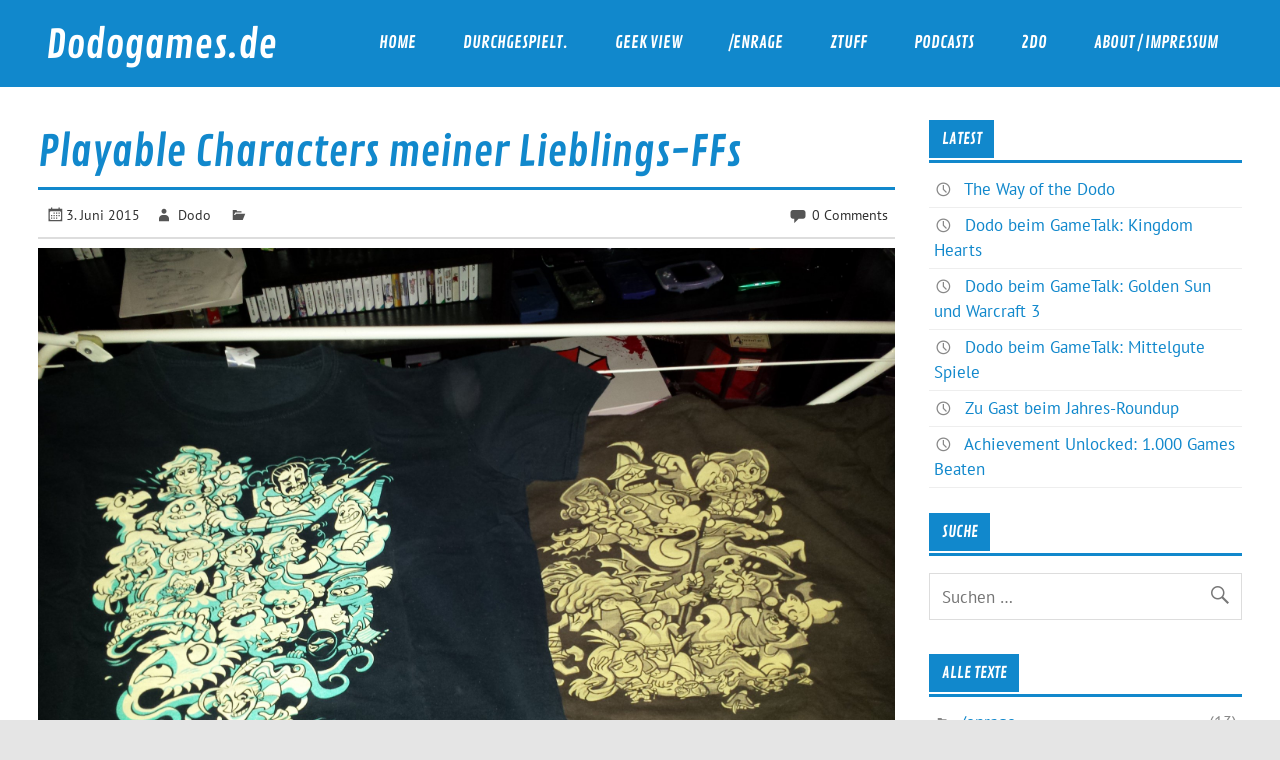

--- FILE ---
content_type: text/html; charset=utf-8
request_url: https://www.google.com/recaptcha/api2/aframe
body_size: 225
content:
<!DOCTYPE HTML><html><head><meta http-equiv="content-type" content="text/html; charset=UTF-8"></head><body><script nonce="yA5q3N9w8tyG6QTBmnO49w">/** Anti-fraud and anti-abuse applications only. See google.com/recaptcha */ try{var clients={'sodar':'https://pagead2.googlesyndication.com/pagead/sodar?'};window.addEventListener("message",function(a){try{if(a.source===window.parent){var b=JSON.parse(a.data);var c=clients[b['id']];if(c){var d=document.createElement('img');d.src=c+b['params']+'&rc='+(localStorage.getItem("rc::a")?sessionStorage.getItem("rc::b"):"");window.document.body.appendChild(d);sessionStorage.setItem("rc::e",parseInt(sessionStorage.getItem("rc::e")||0)+1);localStorage.setItem("rc::h",'1769435693922');}}}catch(b){}});window.parent.postMessage("_grecaptcha_ready", "*");}catch(b){}</script></body></html>

--- FILE ---
content_type: application/javascript; charset=UTF-8
request_url: https://dodogames.disqus.com/count-data.js?1=2911%20http%3A%2F%2Fwww.dodogames.de%2Fgmedia%2Fffcrew-jpg
body_size: 283
content:
var DISQUSWIDGETS;

if (typeof DISQUSWIDGETS != 'undefined') {
    DISQUSWIDGETS.displayCount({"text":{"and":"und","comments":{"zero":"0 Comments","multiple":"{num} Comments","one":"1 Comment"}},"counts":[{"id":"2911 http:\/\/www.dodogames.de\/gmedia\/ffcrew-jpg","comments":0}]});
}